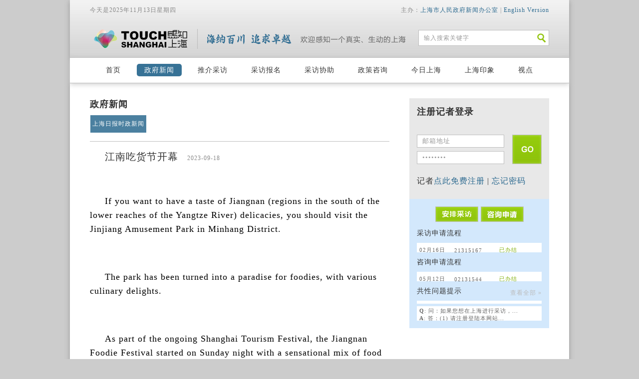

--- FILE ---
content_type: text/html;charset=utf-8
request_url: https://touch.shio.gov.cn/jsp/zfxw_detail.jsp?id=20230918233057709
body_size: 5433
content:
      
 
 
 

<!DOCTYPE html PUBLIC "-//W3C//DTD XHTML 1.0 Transitional//EN" "http://www.w3.org/TR/xhtml1/DTD/xhtml1-transitional.dtd">
<html xmlns="http://www.w3.org/1999/xhtml">
<head>

    <!-- #include file="/staticfiles/meta.shtml" -->
	<meta http-equiv="Content-Type" content="text/html; charset=utf-8" />
<meta http-equiv="X-UA-Compatible" content="IE=edge,chrome=1" /> 
	
	
	
    <title>上海日报时政新闻 | 感知上海 P1</title>
	<link href="./css/minimalist.css" rel="stylesheet" type="text/css">
	<link href="./css/flowplayer/skin/minimalist.css" rel="stylesheet" type="text/css">
    <!-- #include file="/staticfiles/style_cn.shtml" -->
	
<link href="./css/general.css?3" rel="stylesheet" type="text/css" /> 
    <!-- #include file="/staticfiles/scripts/script_head_cn.shtml" -->
	

<script type="text/javascript" src="./js/jquery-3.7.0.min.js"></script>
<script type="text/javascript" src="./js/pako.min.js"></script>
<script type="text/javascript" src="./js/top.js"></script> 
    <script type="text/javascript">
        var ListModel = {
            RecordCount: 246
          , Id: 4
          , CurrentPage: 1
          , URI: 'government-news/municipal'
        };
        window.MenuIndex = 1;


		//附件素材下载方法
		function downloadFunc(argId){
			
			window.open("../tbCmsStoryAccessoriesWebsite/fileDownLoad.do?id="+argId);
			
		}
    </script>
</head>
<body>
    <div id="main_container">
        <!-- #include file="/staticfiles/head_cn.shtml" -->
		

<div id="info_container">
    <div id="date_container">
        <p></p>
    </div>
    <div id="link_container">
        <p>主办：<a rel="noopener noreferrer" href="http://www.shio.gov.cn/">上海市人民政府新闻办公室</a> | <a href="./index_en.jsp">English Version</a></p>
    </div>
    <div class="clear">
    </div>
    <div id="search_container" class="trans">
        <div id="search_box">
            <input name="input_search" type="text" id="input_search" class="autocomplete" value="输入搜索关键字" /><a href="#"><img src="../images/global_header_search_button.jpg" width="30" height="30" border="0"/></a></div>
        <div class="clear">
        </div>
    </div>
</div>
<div id="nav_container">
	<ul>
		<li data-index="0"><a href="./index.jsp">首页</a></li>
		<li data-index="1"><a href="./zfxw_default.jsp?siteId=4">政府新闻</a></li>
		<li data-index="2"><a href="./tjcf_default.jsp">推介采访</a></li>
		<li data-index="3"><a href="./cfbm_index.jsp">采访报名</a></li>
		<li data-index="4"><a href="./cfxz_index.jsp">采访协助</a></li>
		<li data-index="5"><a href="./zczx_flfg.jsp">政策咨询</a></li>
		<li data-index="6"><a href="./jrsh_default.jsp">今日上海</a></li>
		<li data-index="8"><a href="./shyx_sp.jsp">上海印象</a></li>
        <li data-index="9"><a href="./jjsd_all.jsp">视点</a></li>
	</ul>
</div> 
        <div id="content_container">
            <div class="left_col float_left">
                <h2><strong>政府新闻</strong></h2>
				<a href="./zfxw_default.jsp?siteId=7">
					<div class="float_left button_lines_selected" style="text-align: center;">
						<span>上海日报时政新闻</span></div>
				</a>
				<div class="clear"></div>
                <hr/>
				
				<div class="clear">
				</div>
				<div class="content_block">
					<h1>江南吃货节开幕  &nbsp; <span class="auxi_info">2023-09-18</span></h1>
					<!--<p>&nbsp;</p>-->
					
						
						<p>&nbsp;</p>
						<div class="summary_info" style="font-family: Helvetica; font-size: 12px;"><font size="4">If you want to have a taste of Jiangnan (regions in the south of the lower reaches of the Yangtze River) delicacies, you should visit the Jinjiang Amusement Park in Minhang District.</font></div><div class="summary_info" style="font-family: Helvetica; font-size: 12px;"><font size="4"><br></font></div><div class="summary_info" style="font-family: Helvetica; font-size: 12px;"><font size="4">The park has been turned into a paradise for foodies, with various culinary delights.</font></div><div class="summary_info" style="font-family: Helvetica; font-size: 12px;"><font size="4"><br></font></div><div class="summary_info" style="font-family: Helvetica; font-size: 12px;"><font size="4">As part of the ongoing Shanghai Tourism Festival, the Jiangnan Foodie Festival started on Sunday night with a sensational mix of food and music.</font></div><div class="summary_info" style="font-family: Helvetica; font-size: 12px;"><font size="4"><br></font></div><div class="summary_info" style="font-family: Helvetica; font-size: 12px;"><video class="video-js vjs-default-skin" src="https://touch.shio.gov.cn/Files/Video/ShanghaiImpression/2021/04/30/20230918233025786.mp4" border="0" controls=""></video><font size="4"><br></font></div><div class="summary_info" style="font-family: Helvetica; font-size: 12px;"><font size="4"><br></font></div><div class="summary_info" style="font-family: Helvetica; font-size: 12px;"><font size="4">It features about 150 types of delicacies with more than 20 booths serving mouthwatering flavors from different areas.</font></div><div class="summary_info" style="font-family: Helvetica; font-size: 12px;"><font size="4"><br></font></div><div class="summary_info" style="font-family: Helvetica; font-size: 12px;"><font size="4">These include specialty delicacies of Shanghai such as Qibao congyoubing (scallion pancakes), Zhuanqiao barrel steamed cakes, Maqiao dried bean curd, and Park Hotel Palmier, as well as an assortment of delectable specialties from other parts of the Yangtze River Delta Region.</font></div><div class="summary_info" style="font-family: Helvetica; font-size: 12px;"><font size="4"><br></font></div><div class="summary_info" style="font-family: Helvetica; font-size: 12px;"><img src="https://touch.shio.gov.cn/upload/images/2023/9/20230918232910658.jpg" border="0" width="100%"><br></div><div class="summary_info" style="font-family: Helvetica; font-size: 12px;"><font size="4">One of the delicacies on offer is niangao (fried glutinous rice cake).</font></div><div class="summary_info" style="font-family: Helvetica; font-size: 12px;"><font size="4"><br></font></div><div class="summary_info" style="font-family: Helvetica; font-size: 12px;"><font size="4">Xiangcheng xianrou yuebing, or mooncakes with pork filling, Huainan beef soup, Taizhou steamed dumplings stuffed with crab roe, Shouzhou yuanzi (glutinous rice dumplings), as well as various fish balls, rice cakes, noodles and snacks are served, tempting the taste bud of visitors.</font></div><div class="summary_info" style="font-family: Helvetica; font-size: 12px;"><font size="4"><br></font></div><div class="summary_info" style="font-family: Helvetica; font-size: 12px;"><font size="4">Performances of Suzhou pingtan (storytelling and singing) to Sichuan Opera (notable for its mask-changing stunts) and traditional ceremony of diancha, making finely ground powder from processed green tea, are being staged.</font></div><div class="summary_info" style="font-family: Helvetica; font-size: 12px;"><font size="4"><br></font></div><div class="summary_info" style="font-family: Helvetica; font-size: 12px;"><font size="4">There are also band performances and lucky draws to lure the young generation.</font></div><div class="summary_info" style="font-family: Helvetica; font-size: 12px;"><font size="4"><br></font></div><div class="summary_info" style="font-family: Helvetica; font-size: 12px;"><font size="4">The park will open for free after 5pm through September 22.</font></div><div class="summary_info" style="font-family: Helvetica; font-size: 12px;"><font size="4"><br></font></div><div class="summary_info" style="font-family: Helvetica; font-size: 12px;"><img src="https://touch.shio.gov.cn/upload/images/2023/9/20230918232928182.jpg" border="0" width="100%"><br></div><div class="summary_info" style="font-family: Helvetica; font-size: 12px;"><font size="4">Dancers perform at the opening ceremony.</font></div><div class="summary_info" style="font-family: Helvetica; font-size: 12px;"><font size="4"><br></font></div><div class="summary_info" style="font-family: Helvetica; font-size: 12px;"><font size="4"><b>If you go:</b></font></div><div class="summary_info" style="font-family: Helvetica; font-size: 12px;"><font size="4"><br></font></div><div class="summary_info" style="font-family: Helvetica; font-size: 12px;"><font size="4">Date: every night through September 22</font></div><div class="summary_info" style="font-family: Helvetica; font-size: 12px;"><font size="4"><br></font></div><div class="summary_info" style="font-family: Helvetica; font-size: 12px;"><font size="4">Venue: Jinjiang Amusement Park</font></div><div class="summary_info" style="font-family: Helvetica; font-size: 12px;"><font size="4"><br></font></div><div class="summary_info" style="font-family: Helvetica; font-size: 12px;"><font size="4">Address: 201 Hongmei Road, Minhang District 上海市闵行区虹梅路201号</font></div><div class="summary_info" style="font-family: Helvetica; font-size: 12px;"><font size="4"><br></font></div><div class="summary_info" style="font-family: Helvetica; font-size: 12px;"><font size="4">Admission: Free</font></div><div class="summary_info" style="font-family: Helvetica; font-size: 12px;"><font size="4"><br></font></div><div class="summary_info" style="font-family: Helvetica; font-size: 12px;"><img src="https://touch.shio.gov.cn/upload/images/2023/9/20230918232934562.jpg" border="0" width="100%"><br></div><div class="summary_info" style="font-family: Helvetica; font-size: 12px;"><font size="4">The festival draws big crowds.</font></div><div class="summary_info" style="font-family: Helvetica; font-size: 12px;"><font size="4"><br></font></div><div class="summary_info" style="font-family: Helvetica; font-size: 12px;"><img src="https://touch.shio.gov.cn/upload/images/2023/9/20230918232941024.jpg" border="0" width="100%"><br></div><div class="summary_info" style="font-family: Helvetica; font-size: 12px;"><font size="4">Pancakes are some of the mouthwatering treats available.</font></div><div class="summary_info" style="font-family: Helvetica; font-size: 12px;"><font size="4"><br></font></div><div class="summary_info" style="font-family: Helvetica; font-size: 12px;"><img src="https://touch.shio.gov.cn/upload/images/2023/9/20230918232952029.jpg" border="0" width="100%"><br></div><div class="summary_info" style="font-family: Helvetica; font-size: 12px;"><font size="4">Performers entertain at the opening ceremony</font></div><div class="summary_info" style="font-family: Helvetica; font-size: 12px;"><font size="4"><br></font></div><div class="summary_info" style="font-family: Helvetica; font-size: 12px;"><img src="https://touch.shio.gov.cn/upload/images/2023/9/20230918232961532.jpg" border="0" width="100%"><br></div><div class="summary_info" style="font-family: Helvetica; font-size: 12px;"><font size="4">Evening crowds enjoy the festival.</font></div><div class="summary_info" style="font-family: Helvetica; font-size: 12px;"><font size="4"><br></font></div><div class="summary_info" style="font-family: Helvetica; font-size: 12px;"><font size="4">Source: Shanghai Daily</font></div>
						
						
						<p>&nbsp;</p>
						
						<hr />
						
					
					
				</div>																									
			</div>                          
            <div class="right_col float_right">
                <!-- #include file="/staticfiles/right_register_cn.shtml" -->
				
 

<div id="login_container">

    <h2><strong>注册记者登录</strong></h2>
    <p>&nbsp;</p>
    <div class="float_left im_loginform_pr">
        <div id="loginform">
            <input type="hidden" name="WechatOpenId" />
            <input type="hidden" id="login_authid" name="authid" />
            <input id="login_username" type="text" name="e" class="autocomplete" autocomplete="off" value="邮箱地址" />
            <input id="login_pwd" name="pwd" type="password" class="autocomplete" autocomplete="off" value="password" />
		</div>
    </div>
    <div class="float_right"><a class="btnFormLogin" href="javascript:;"><img src="../images/index_button_go.jpg" width="59" height="59" border="0" /></a></div>
    <script src="./js/login_cn.js"></script>
    <div class="clear">
    </div>
    <p>&nbsp;</p>
    <h3>记者<a href="./register.jsp">点此免费注册</a> | <a href="./usercenter_forgot.jsp">忘记密码</a></h3>

</div>
<iframe id="login_iframe" name="login_iframe" style="display:none;"></iframe>
<div id="bulletin_board">
    <div class="margin_bottom_10 im_text_center">
		<a href="./cfbm_index.jsp"><img src="../images/button_arrange.jpg" border="0" width="86" height="31"></a>
		<a href="./cfxz_index.jsp"><img border="0" src="../images/button_consult.jpg" width="86" height="31"></a>
	</div>
    <!-- #include file="/staticfiles/index_apply_cn.shtml" -->
	

<h4>采访申请流程</h4><div class="clear"></div>
	<div class="im_bulletin_container_pr">
		<div class="bulletin_container bulletin_container_apply im_bulletin_container_apply">
			<table width="100%" border="0" cellspacing="0" cellpadding="0">
				<tbody>
					<tr>
						<td class="im_td_1">06月08日</td>
						<td class="im_td_2">21315203</td>
						<td class="status_processing">受理中</td>
					</tr>

					<tr>
						<td class="im_td_1">02月16日</td>
						<td class="im_td_2">21315167</td>
						<td class="status_published">已办结</td>
					</tr>

					<tr>
						<td class="im_td_1">01月26日</td>
						<td class="im_td_2">21315166</td>
						<td class="status_published">已办结</td>
					</tr>
				</tbody>
			</table>
		</div>
	</div>
<div class="clear"></div>
 
    <!-- #include file="/staticfiles/index_consultation_cn.shtml" -->
	

<h4>咨询申请流程</h4>
<div class="clear"></div>
	<div class="im_bulletin_container_pr">
		<div class="bulletin_container bulletin_container_consultation im_bulletin_container_apply">
			<table width="100%" border="0" cellspacing="0" cellpadding="0">
				<tbody>


					<tr>
						<td class="im_td_1">06月12日</td>
					<td class="im_td_2">02131545</td>
											<td class="status_published">已办结</td>
										</tr>

										<tr>
						<td class="im_td_1">05月12日</td>
					<td class="im_td_2">02131544</td>
											<td class="status_published">已办结</td>
										</tr>

										<tr>
						<td class="im_td_1">05月06日</td>
					<td class="im_td_2">02131541</td>
											<td class="status_published">已办结</td>
										</tr>


				</tbody>
			</table>
		</div>
	</div>
<div class="clear"></div>
 
    <!-- #include file="/staticfiles/index_qa_cn.shtml" -->
	      



<p class="more float_right"><a href="./qa_default.jsp">查看全部 &raquo;</a></p>
<h4 class="im_qa_h4">共性问题提示</h4>
<div class="clear"></div>
<div class="im_bulletin_container_qa_pr">
<div class="bulletin_container_qa im_bulletin_container_qa">



<div class="bulletin_container im_bulletin_container">
<span><strong>Q</strong>: 问：如果想要迅速了解上海这座...</span><br />
<span><strong>A</strong>: 答：请注册登陆本网站“今日上...</span>
</div>

<div class="bulletin_container im_bulletin_container">
<span><strong>Q</strong>: 问：如果您想在上海进行采访，...</span><br />
<span><strong>A</strong>: 答：(1) 请注册登陆本网站...</span>
</div>

<div class="bulletin_container im_bulletin_container">
<span><strong>Q</strong>: 在哪里可以买到上海的地图？</span><br />
<span><strong>A</strong>: 上海各大书店中均有出售，一些...</span>
</div>

</div>
</div>
 
</div> 
            </div>
            <div class="clear"></div>
					
        </div>
    </div>
	
    <!-- #include file="/staticfiles/foot_cn.shtml" -->
	

<div id="footer_container">
	<p class="auxi_info">
		<a href="./index.jsp">首页</a> | <a href="./contact_us.jsp">关于我们</a> | <a href="./contact_us.jsp">联系我们</a></p>
	<p class="auxi_info">
		Copyright &copy; <span id="copyright_year">2014</span> 上海市人民政府新闻办公室版权所有</p>
</div> 
    <!-- #include file="/staticfiles/scripts/script_all_cn.shtml" -->
	

<script type="text/javascript" src="./js/jquery.timers.js"></script>
<script type="text/javascript" src="./js/jquery.tmpl.min.js"></script>
<script type="text/javascript" src="./js/common.js?2"></script> 
    <!-- #include file="/staticfiles/scripts/script_list_cn.shtml" -->
	

<script id="pi_index_content_template" type="text/x-jquery-tmpl">
    {{if FileName != "" && FileName != "null" &&FileName != "/"}}
	<a href="{{= url}}">
		<img src="../Files/upload/Storages/32d1a35f-88ae-4445-805c-bca81d078d42/{{= FileName}}" width="88" height="88" border="0" class="float_right im_pi_index_content_template_image"></a>
	{{/if}}
	<h2><a href="">{{= title}}</a></h2>
	<p class="text_indent_24 margin_bottom_10">{{= summary}}</p>
</script>
<script id="gallery_img_template" type="text/x-jquery-tmpl">
	<a href="{{= uri}}"><img src="{{= bigimage}}" width="1000" height="330" border="0" /></a>
</script>
<script id="gallery_content_template" type="text/x-jquery-tmpl">
    <div class="gallery_caption_container gallery_caption_container_hide">
        <h1><a href="#">{{= title}}</a></h1>
        <p>&nbsp;</p>
        <p class="text_indent_24">{{= summary}}</p>
        <p>&nbsp;</p> 
        <p class="more"><a href="./tjcf_detail.jsp?id=">详细 &raquo;</a></p>
    </div>
</script>
<script id="pi_content_template" type="text/x-jquery-tmpl">
    {{if index == 0}}
    <div class="float_left pi_content_template im_pi_content_template_0">
    {{/if}}
    {{if index == 1}}
    <div class="float_left pi_content_template im_pi_content_template_1">
    {{/if}}
    {{if index == 2}}
    <div class="float_left pi_content_template im_pi_content_template_1">
    {{/if}}
    {{if index == 3}}
    <div class="float_left pi_content_template im_pi_content_template_2">
    {{/if}}
        <a href="./tjcf_detail.jsp?id=">
            <img src="../Files/upload/Storages/32d1a35f-88ae-4445-805c-bca81d078d42/" width="70" height="70" alt="" border="0"
                class="float_left index_proposed_interviews_img" /></a>
        <h4></h4>
        {{each(j,child) children}}
        <p><a href="./tjcf_detail.jsp?id="></a></p>
        {{/each}}
        <div class="clear">
        </div>
    </div>
</script>
<script type="text/javascript" language="javascript" src="./js/home.js"></script>
 
    <!-- #include file="/staticfiles/scripts/script_list_gov_news_cn.shtml" -->
    <!-- <script type="text/javascript"  src='http://total.shio.gov.cn:6009/page/pv/?id=0&catalog=0&lan=cn_index'></script> -->
	<!-- #include file="/staticfiles/scripts/script_foot_cn.shtml" -->
	


<script src="./js/foot.js"></script> 
</body>
</html>              

--- FILE ---
content_type: text/css
request_url: https://touch.shio.gov.cn/jsp/css/general.css?3
body_size: 17937
content:
@charset "utf-8";
/* CSS Document */

/*html {
filter: grayscale(100%);
-webkit-filter: grayscale(100%);
-moz-filter: grayscale(100%);
-ms-filter: grayscale(100%);
-o-filter: grayscale(100%);
filter:progid:DXImageTransform.Microsoft.BasicImage(grayscale=1);
_filter:none;
}*/

* {
	margin: 0;
	padding: 0;
	font-family: 微软雅黑;
	letter-spacing: 1px;
}
* a {
	color: #2c6a90;
	text-decoration: none;
}
body {
	background-color: #CCC;
}
.float_left {
	float: left;
}
.float_right {
	float: right;
}
.clear {
	clear: both;
}
.more {
	text-align: right;
}
.more a {
	color: #bbb;
}
.auxi_info {
	color: #888;
	font-size: 12px;
}
.text_indent_24 {
	text-indent: 24px;
}
.text_center {
	text-align: center;
}
.text_square_gray {
	background: url(../../images/global_square_gray.jpg) no-repeat;
	background-position: 0 5px;
	padding-left: 15px;
	margin-bottom: 8px;
}
.margin_bottom_10 {
	margin-bottom: 10px;
}
.margin_bottom_20 {
	margin-bottom: 20px;
}
.margin_bottom_30 {
	margin-bottom: 30px;
}
.left_col {
	width: 600px;
	margin-bottom: 20px;
}
.right_col {
	width: 280px;
	margin-bottom: 20px;
}
.input {
	border: #bebebe solid 1px;
	font-size: 12px;
	color: #888;
	padding: 2px 5px;
	vertical-align: middle;
}
hr {
	height: 1px;
	border: none;
	border-top: #bebebe solid 1px;
	margin: 15px 0;
 *margin:15px 0 1px 0;
	float: none;
 *float:left;
	display: block;
}
p {
	font-size: 12px;
	line-height: 200%;
}
h1 {
	font-size: 20px;
	font-weight: normal;
	margin-bottom: 10px;
	color: #333;
}
h2 {
	font-size: 18px;
	font-weight: normal;
	margin-bottom: 10px;
	color: #333;
}
h3 {
	font-size: 16px;
	font-weight: normal;
	margin-bottom: 10px;
	color: #333;
}
h4 {
	font-size: 14px;
	font-weight: normal;
	margin-bottom: 10px;
	color: #333;
}
#main_container {
	width: 1000px;
	margin: 0 auto;
	background-color: #FFF;
	-moz-box-shadow: 0 2px 10px #999;
	-webkit-box-shadow: 0 2px 10px #999;
	box-shadow: 0 2px 10px #999;
	border-bottom: #2c6a90 solid 35px;
}
#info_container {
	height: 115px;
	background: url(../../images/global_header_info_background.jpg) top left repeat-x;
	border-bottom: #BBB solid 1px;
	color: #888;
}
#info_container p {
	line-height: 40px;
}
#info_container #date_container {
	height: 40px;
	margin-left: 40px;
	float: left;
}
#info_container #link_container {
	height: 40px;
	margin-right: 40px;
	float: right;
}
#info_container #search_container {
	margin: 0 40px;
	height: 75px;
	background: url(../../images/global_header_search_background.png) top left no-repeat;
}
#info_container #search_container #search_box {
	width: 260px;
	height: 30px;
	line-height: 30px;
	border: #bdbdbd solid 1px;
	background-color: #fff;
	float: right;
	margin: 20px 0;
}
#info_container #search_container #search_box input {
	font-size: 12px;
	color: #999;
	border: none;
 *border:#000;
	outline: none;
	height: 30px;
	width: 210px;
	margin: 0 10px;
	line-height: 30px;
	vertical-align: middle;
}
#info_container #search_container #search_box img {
	vertical-align: middle;
}
#nav_container_index {
	height: 50px;
	text-align: center;
	font-size: 14px;
}
#nav_container {
	height: 50px;
	text-align: center;
	font-size: 14px;
	border-bottom: #bbb solid 1px;
	margin-bottom: 30px;
	-moz-box-shadow: 0 2px 10px #ccc;
	-webkit-box-shadow: 0 2px 10px #ccc;
	box-shadow: 0 2px 10px #ccc;
}
#nav_container_index ul li, #nav_container ul li {
	list-style: none;
	display: -moz-inline-stack;
	display: inline-block;
	zoom: 1;
 *display: inline;
	margin: 0 6px;
	line-height: 50px;
}
#nav_container_index ul li a, #nav_container ul li a {
	color: #333;
	text-decoration: none;
	padding: 5px 15px;
	-moz-border-radius: 5px;
	-khtml-border-radius: 5px;
	-webkit-border-radius: 5px;
	border-radius: 5px;
}
#nav_container_index ul li a:hover, #nav_container ul li a:hover, #nav_container_index ul li.selected a, #nav_container ul li.selected a {
	color: #FFF;
	background-color: #377296;
}
#gallery_container {
	height: 330px;
	position: relative;
	overflow: hidden;
}
#gallery_container img {
	display: none;
}
.gallery_caption_container {
	height: 170px;
	width: 300px;
	background-color: #2c6a90;
	position: absolute;
	right: -360px;
	top: 80px;
	padding: 25px 30px;
	color: #FFF;
	-moz-border-radius: 5px 0 0 5px;
	-khtml-border-radius: 5px 0 0 5px;
	-webkit-border-radius: 5px 0 0 5px;
	border-radius: 5px 0 0 5px;
}
.gallery_caption_container h1 a {
	color: #fff;
}
#content_container {
	margin: 30px 40px;
}
#login_container {
	background-color: #e8e8e8;
	padding: 15px;
}
#login_container .text_check {
	padding-left: 25px;
	background: url(../../images/text_check.png) top left no-repeat;
	line-height: 250%;
}
#bulletin_board {
	background-color: #d3e8fc;
	padding: 15px;
}
#bulletin_board div.bulletin_container {
	font-size: 11px;
	color: #666;
	background-color: #fff;
	padding: 2px 5px;
	margin-bottom: 5px;
	height:40px;
}
.sites_container {
	width: 180px;
	height: 325px;
	margin: 0 4px 4px 0;
	background: url(../../images/index_sites_sample_01.jpg) bottom left no-repeat;
}
.sites_container .title_block {
	height: 65px;
	line-height: 65px;
	background-color: #efefef;
	border-bottom: #dedede solid 3px;
	color: #666;
}
.sites_container .title_block a {
	color: #666;
}
.sites_container .title_block img {
	vertical-align: middle;
}
.sites_container .content_block_left {
	height: 175px;
	background: url(../../images/index_sites_background_left.png) top left no-repeat;
	padding: 20px 10px 0 10px;
}
.sites_container .content_block_right {
	height: 175px;
	background: url(../../images/index_sites_background_right.png) top left no-repeat;
	padding: 20px 10px 0 10px;
}
.sites_container:hover .title_block {
	background-color: #367094;
	border-bottom: #367094 solid 3px;
}
.sites_container:hover .title_block a {
	color: #fff;
}
#content_2_container {
	border-top: #bebebe solid 1px;
	height: 240px;
	background: url(../../images/index_content_2_background.jpg) bottom left no-repeat;
	-moz-box-shadow: 0 -2px 10px #ccc;
	-webkit-box-shadow: 0 -2px 10px #ccc;
	box-shadow: 0 -2px 10px #ccc;
}
/*#content_2_container #content_outer {
	width:650px;
	position:relative;
	overflow:hidden;
	white-space:nowrap;
	margin:35px 0 0 250px;
}
#content_2_container #content_outer #content_inner {
	position:absolute;
	top:0px;
	left:0px;
}
#content_2_container #content_outer #content_inner .content_block {
	width:113px;
	height:175px;
	text-align:center;
	margin:0 2px;
	display: -moz-inline-stack;
	display: inline-block;
	zoom: 1;
 *display: inline;
	vertical-align:top;
	white-space:normal;
}
#content_2_container #content_outer #content_inner .content_block img {
	margin-bottom:5px;
}*/
#feed_block {
	position: relative;
	width: 736px;
	height: 180px;
	margin: 35px 0 0 240px;
}
#feed_block #button_to_left {
	position: absolute;
	top: 35px;
	left: 0px;
	width: 17px;
	height: 27px;
}
#feed_block #button_to_right {
	position: absolute;
	top: 35px;
	right: 0px;
	width: 17px;
	height: 27px;
}
#feed_block #button_to_left a, #feed_block #button_to_right a {
	outline: none;
}
#feed_block #feed_clip_block_outer {
	position: absolute;
	top: 0px;
	left: 17px;
	width: 702px;
	height: 180px;
	overflow: hidden;
}
#feed_block #feed_clip_block_outer #feed_clip_block_inner {
	position: relative;
	top: 0px;
	left: 0px;
	height: 150px;
	white-space: nowrap;
	float: left;
}
/*以下这段删除了white-space:normal*/
#feed_block #feed_clip_block_outer #feed_clip_block_inner .feed_clip {
	width: 113px;
	height: 150px;
	margin: 0 2px;
	display: inline-block;
	vertical-align: top;
	text-align: center;
}
#feed_block #feed_clip_block_outer #feed_clip_block_inner .feed_clip {
 *display:inline;
}
/*以下这段为新添加*/
#feed_block #feed_clip_block_outer #feed_clip_block_inner .feed_clip p {
	white-space: normal;
}
#feed_block #feed_clip_block_outer #feed_clip_block_inner .feed_clip img {
	margin-bottom: 10px
}
#feed_block #feed_clip_triggers {
	position: absolute;
	left: 0px;
	bottom: 0px;
	height: 30px;
	width: 736px;
}
#feed_block #feed_clip_triggers ul {
	text-align: center;
}
#feed_block #feed_clip_triggers ul li {
	display: inline-block;
 *display:inline;
	font-size: 24px;
	margin: 0 5px;
}
#feed_block #feed_clip_triggers ul li a {
	color: #ccc;
}
#feed_block #feed_clip_triggers ul .selected a {
	color: #21606f;
	cursor: default;
}
#footer_container {
	text-align: center;
	padding: 20px 0;
}
#footer_container a {
	margin: 0 5px;
}
.button_lines {
	height: 35px;
	line-height: 35px;
	margin: 0 1px 2px 1px;
	background-color: #3d3d3d;
	padding: 0 4px;
	color: #bbb;
	font-size: 12px;
}
.button_lines_2
{
    width: 215px !important;
}
.button_lines_5
{
    width: 215px !important;
}
.button_lines_7
{
    width: 440px !important;
}
.button_lines_19
{
    /*width: 290px !important;*/
     width: 215px !important;
}
.button_lines_1
{
    width: 215px !important;
}
.button_lines span {
	color: #bbb;
}
.button_lines img {
	vertical-align: middle;
}
.button_lines:hover {
	background-color: #4b80a0;
}
.button_lines:hover span {
	color: #fff;
}
.button_lines_selected {
	height: 35px;
	line-height: 35px;
	margin: 0 1px 2px 1px;
	background-color: #4b80a0;
	padding: 0 4px;
	color: #fff;
	font-size: 12px;
}
.button_lines_selected span {
	color: #fff;
}
.button_lines_selected img {
	vertical-align: middle;
}
.page_tuner {
	text-align: right;
	margin: 10px 0;
}
.page_tuner a {
	padding: 5px 10px;
	background-color: #4b80a0;
	color: #bbb;
	font-size: 12px;
	display: inline-block;
}
.page_tuner .selected {
	color: #fff;
	font-weight: bold;
}
.content_block {
	font-size: 14px  !important; 
	margin-bottom: 20px  !important;
	text-indent: 30px  !important;
	line-height: 200%  !important;
}
.content_block p {
	font-size: 14px  !important; 
	margin-bottom: 20px  !important;
	text-indent: 30px  !important;
	line-height: 200%   !important;
}
.content_block p span{
	font-size: 14px !important; 
	margin-bottom: 20px !important;
	text-indent: 30px !important;
	line-height: 200%   !important;
}
.content_block div{
	font-size: 14px !important; 
	margin-bottom: 20px !important;
	text-indent: 30px !important;
	line-height: 200%   !important;
}
.content_block video {
	width:500px !important;
}
.content_block .auxi_info {
	color: #888;
	font-size: 12px;
}
.form td {
	padding: 10px;
	vertical-align: top;
}
.form .label {
	width: 200px;
	text-align: right;
}
.form .label p span {
	color: #dd0000;
	margin-left: 5px;
}
/*上海印象内容块*/
.shanghai_impression_block {
	width: 90px;
	text-align: center;
	position: relative;
	margin: 0 12px 10px 0;
}
.shanghai_impression_block > a > img {
	margin: 0 0 5px 0;
}
.shanghai_impression_block > img {
	position: absolute;
	top: 70px;
	right: 10px;
}
/*上海故事导航*/
.shanghai_story {
	width: 95px;
	height: 95px;
	text-align: center;
	margin-right: 6px;
	position: relative;
	background-color: #4b80a0;
}
.shanghai_story span {
	font-size: 14px;
	color: #bbb;
	width: 95px;
	text-align: center;
	position: absolute;
	left: 0px;
	bottom: 10px;
	vertical-align: text-bottom;
}
.shanghai_story span:hover {
	color: #fff;
}
.shanghai_story.selected img {
	/*display: none;*/
	opacity: 0.5;
}
.shanghai_story.selected span {
	color: #fff;
}
/*政策咨询导航*/
.shanghai_policy {
	width: 275px;
	height: 50px;
	padding: 0 10px;
	line-height: 50px;
	margin: 0 10px 10px 0;
	background-color: #fff;
}
.shanghai_policy img {
	vertical-align: middle;
	margin-right: 10px;
}
.shanghai_policy span {
	font-size: 18px;
	color: #333;
}
.shanghai_policy:hover, .shanghai_policy.selected {
	background-color: #4b80a0;
}
.shanghai_policy:hover span, .shanghai_policy.selected span {
	color: #fff;
}
.code{
    cursor:pointer;
    vertical-align:middle;
}
#alert_msg
{
    font-size: 14px; 
    color: #f9522a; 
    text-align: center;
    display: none;
}
#login_username
{
    width: 153px; height: 24px; line-height: 24px;
                            border: #bdbdbd solid 1px; color: #999; padding: 0 10px; margin-bottom: 7px;
    }
#login_pwd
{
    width: 153px; height: 24px;
                            line-height: 24px; border: #bdbdbd solid 1px; color: #999; padding: 0 10px;
}
#qa_triggers
{
    left: 20px;bottom: 0px;font-size: 48px;color: #ccc;margin:-25px 0px -25px 0px;text-align:center;
}
#qa_triggers span
{
    color: #CCCCCC;margin:0px 10px 0px 10px;cursor:pointer;
}
#qa_triggers span.active
{
    color: #FF0000
}
.index_proposed_interviews_img
{
    margin-right: 10px; 
    -moz-border-radius: 10px; /* Firefox */
    -webkit-border-radius: 10px; /* Safari 和 Chrome */
    border-radius: 10px; /* Opera 10.5+, 以及使用了IE-CSS3的IE浏览器 */
    behavior: url(ie-css3.htc);
}
.status_ready
{
    color:#cc0000    
}
.status_processing
{
    color:#0910a1
}
.status_published
{
    color:#80ae09
}
.status_cancel
{
    color:#7b7c8f    
}
.bulletin_container table tr
{
    height:20px;
}
.im_user_link_color
{
    color:black !important;
}
.im_pi_index_content_template_image
{
    margin: 0 0 10px 10px
}
.im_pi_index_content_template_image1
{
    margin:0 20px 10px 0;
}
.gallery_caption_container_hide
{
    display:none;
}
.im_pi_content_template_0
{
    width: 218px; margin: 0 15px 23px 0;
}
.im_pi_content_template_1
{
    width: 218px; margin-right: 15px;
}
.im_pi_content_template_2
{
    width: 218px;
}
.nav_container_li_item
{
    position: relative;
}
.nav_container_li_item img
{
    position: absolute;width: 24px;
}

.im_sh_button_lines
{
    width:140px;
    text-align:center;
}

.im_sh_button_lines2
{
    width:100px;
    text-align:center;
}

.im_sh_button_lines3
{
    width:290px;
    text-align:center;
}

.im_sl_button_lines
{
    width:140px;
}
.im_sl_button_lines_all
{
    width:140px;height:96px;text-align:center;padding-top:50px;
}

.im_bulletin_container_pr
{
    position: relative;height: 30px;  overflow: hidden;  width: 250px;
}
.im_bulletin_container_apply
{
    position: absolute;width: 240px;
    height: 15px !important;
    overflow: hidden;
}

.im_bulletin_container_apply table
{
    position: absolute;
}
.im_bulletin_container_apply table tr td.im_td_1
{
    width:70px;
}
.im_bulletin_container_apply table tr td.im_td_2
{
    width:90px;
}
.im_qa_h4
{
    display: inline-block;
}
.im_bulletin_container_qa_pr
{
    position:relative;height:40px;overflow:hidden;width:250px;
}
.im_bulletin_container_qa
{
    position:absolute
}
.im_bulletin_container
{
    width:240px;
}
.im_loginform_pr
{
    width: 175px;
}

.im_main_container_home
{
    background-color:#f5f5f5 !important;
}
.im_left_col_container_1
{
    width: 277px; padding-right: 20px; margin-right: 20px; border-right: #dedede solid 1px;
}
.im_a_color_black
{
    color:#000;
}
.im_left_col_container_2
{
    width: 280px
}
.im_home_pi_content_img
{
    margin: 0 0 10px 10px
}
.im_left_col_container_3
{
    width: 277px; padding-right: 20px; margin-right: 20px; border-right: #dedede solid 1px;
}
.im_left_col_container_4
{
    width: 280px
}
.im_home_shanghai_impression_block
{
    width: 90px; height: 90px;margin: 0 0 0 10px;
}
.im_text_left
{
    text-align: left;
}
.im_text_center
{
    text-align: center;
}
.im_left_col_container_5
{
    width: 277px; padding-right: 20px; margin-right: 20px; border-right: #dedede solid 1px;
}
.im_home_shanghai_policy
{
    width: 257px; margin-right: 0;
}
.im_left_col_container_6
{
    width: 600px;
}
.im_left_col_container_6_1
{
    width: 180px; padding-right: 15px; border-right: #ccc dotted 1px; margin-right: 14px;
}
.im_left_col_container_6_2
{
    width: 180px;
}
.im_left_col_container_7
{
    width: 100%; padding: 20px 0 0 20px;
}
.im_left_col_container_8
{
    height: 240px;width: 200px; position: absolute;
}

.im_hide
{
    display:none;
}




.summary_info{
	font-size:14px !important;
	line-height:30px !important;
	font-family:"微软雅黑" !important;
	font-weight:normal !important;
}
.summary_info span{
	font-size:14px !important;
	line-height:30px !important;
	font-family:"微软雅黑" !important;
	font-weight:normal !important;
}
.summary_info p{
	font-size:14px !important;
	line-height:30px !important;
	font-family:"微软雅黑" !important;
	font-weight:normal !important;
}
.summary_info div{
	font-size:14px !important;
	line-height:30px !important;
	font-family:"微软雅黑" !important;
	font-weight:normal !important;
}
.summary_info span{
	font-size:14px !important;
	line-height:30px !important;
	font-family:"微软雅黑" !important;
	font-weight:normal !important;
}
.summary_info video{
	width:500px !important;
}




.tjcf_detail {
	font-size: 14px  !important; 
	margin-bottom: 20px  !important;
	text-indent: 30px  !important;
	line-height: 200%  !important;
}
.tjcf_detail p {
	font-size: 14px  !important; 
	margin-bottom: 20px  !important;
	text-indent: 30px  !important;
	line-height: 200%   !important;
}
.tjcf_detail p span{
	font-size: 14px !important; 
	margin-bottom: 20px !important;
	text-indent: 30px !important;
	line-height: 200%   !important;
}
.tjcf_detail div{
	font-size: 14px !important; 
	margin-bottom: 20px !important;
	text-indent: 30px !important;
	line-height: 200%   !important;
}



--- FILE ---
content_type: application/javascript
request_url: https://touch.shio.gov.cn/jsp/js/common.js?2
body_size: 5242
content:
$(function () {
    //设置导航栏样式
    window.MenuIndex || (window.MenuIndex = 0);
    $("#nav_container_index li[data-index='" + window.MenuIndex + "']").addClass("selected");
    $("#nav_container li[data-index='" + window.MenuIndex + "']").addClass("selected");

    //显示当前日期
    var current_date = new Date();
    var current_day = current_date.getDay();
    var current_year = current_date.getFullYear();
    var current_month = current_date.getMonth() + 1;
    var current_date = current_date.getDate();
    var weekday = new Array("星期天", "星期一", "星期二", "星期三", "星期四", "星期五", "星期六");

    $('#copyright_year').text(current_year);
    $('#date_container > p').text('今天是' + current_year + '年' + current_month + '月' + current_date + '日' + weekday[current_day]);


    //搜索
    var txt_search = function () {
        var keyword = $("#search_box :text").val();
        if (keyword == "" || keyword == "输入搜索关键字") {
            alert("请输入搜索关键字!");
            return;
        }
        window.open("./search_index.jsp?keyword=" + encodeURI(keyword));
    }
    $("#search_box :text").keypress(function (e) {
        if (e.which == 13) {
            txt_search();
        }
    });
    $("#search_box a").click(function () {
        txt_search();
    });

    if (!!window["WechatUserId"])
        $("[name='WechatOpenId']").val(window["WechatUserId"]);

    //自动登录
    /*dyw注
     * var loginUrl = "/usercenter/login.ashx?_dt=" + (new Date()).getTime();
    loginUrl += "&WechatUserId=" + (!!window["WechatUserId"] ? window["WechatUserSubscribed"] : "");
    $.get(loginUrl, function (text) {
        eval(text);
        if (TouchShUser.isLogin) {
            var str = "";
            str += '<p class="float_right"><a href="/usercenter/logout.aspx">退出</a></p>';
            str += '<h2><strong><a href="/usercenter/" class="im_user_link_color">用户中心</a></strong></h2>';
            str += '<div class="clear"></div>';
            str += '<p class="text_center">欢迎，<a href="/usercenter/">' + TouchShUser.Username + '</a>！您的邮箱是：</p>';
            str += '<p class="text_center">' + TouchShUser.Email + '</p>';
            str += '<p>&nbsp;</p>';
            str += '<p class="text_center"><a href="/usercenter/changepw.aspx">修改登陆密码</a> | <a href="/usercenter/useredit.aspx">修改个人信息</a></p>';
            $("#login_container").html(str);
        }
    });*/

    //验证码
    $(".code").click(function () {
       // $(this).attr("src", "/shrb/images/code/code.aspx?_dt=" + (new Date()).getTime());
    });

    //自动补全输入框
    $(function () {
        $(".autocomplete").each(function () {
            var defaultvalue = $(this).val();
            $(this).focus(function () {
                if ($(this).val() == defaultvalue) {
                    $(this).val("");
                }
            }).blur(function () {
                if ($(this).val() == "") {
                    $(this).val(defaultvalue);
                }
            });
        });
    });

})

//首页QA轮换js代码
$(function () {
    var index = 0;
    var length = $(".bulletin_container_qa").find(".bulletin_container").length;
    window.queue_qa = function () {
        index = index + 1;
        index = index % length;
        var top = index * 49;
        if (top < 0) top = 0;
        top = -1 * top;
        $(".bulletin_container_qa").animate({ top: top + "px" });
    };
    setInterval(window.queue_qa, 4000);
});

//咨询申请轮换代码
$(function () {
    if ($(".bulletin_container_consultation").find(".no_data").length > 0) return;
    if ($(".bulletin_container_consultation").find("tr").length <= 1) return;

    var index = 0;
    var length = $(".bulletin_container_consultation").find("tr").length;
    window.queue_consultation = function () {
        index = index + 1;
        index = index % length;
        var top = index * 20;
        if (top < 0) top = 0;
        top = -1 * top;
        $(".bulletin_container_consultation table").animate({ top: top + "px" });
    };
    setInterval(window.queue_consultation, 4000);
});

//采访申请轮换代码
$(function () {
    if ($(".bulletin_container_apply").find(".no_data").length > 0) return;
    if ($(".bulletin_container_apply").find("tr").length <= 1) return;

    var index = 0;
    var length = $(".bulletin_container_apply").find("tr").length;
    window.queue_apply = function () {
        index = index + 1;
        index = index % length;
        var top = index * 20;
        if (top < 0) top = 0;
        top = -1 * top;
        $(".bulletin_container_apply table").animate({ top: top + "px" });
    };
    setInterval(window.queue_apply, 4000);
});

/*dyw注
 * $.get("/ashx/login_code.ashx", function (code) {
    $("#login_authid").val(code);
});*/
if (location.search.indexOf("ccc=1") >= 0) {
    setTimeout(function () {
        alert("请完善您的注册信息");
        location.href = "/usercenter/useredit.aspx";
    }, 300);
}

--- FILE ---
content_type: application/javascript
request_url: https://touch.shio.gov.cn/jsp/js/home.js
body_size: 5963
content:
$(document).ready(function () {
    //去掉空白
	//20220608随“上海市国际文化交流基地” 模块一起注销
    //$("#feed_clip_block_inner").html($("#feed_clip_block_inner").html().replace(/>[\s]+</g, "><"));

    /*dyw注
     * $.get("/ashx/index_pi_content_cn.ashx?_dt=" + (new Date()).getTime(), function (text) {
        text = eval(text);
        text = text[0];
        if (text.summary.length > 60) text.summary = text.summary.substring(0, 60) + "...";
        $("#pi_content").html($('#pi_index_content_template').tmpl(text));
    });*/

    $(function () {
        var text = [];
        $(".gallery_data").each(function (i, j) {
            text.push({
                "id": i + 1,
                "title": "",
                "summary": "",
                "uri": $(this).data("url"),
                "bigimage": "../Files/Images/Gallery/" + $(this).data("src")
            });
        });

        for (var i = 0; i < text.length; i++) {
            if (text[i].summary.length > 60) text[i].summary = text[i].summary.substring(0, 60) + "...";
           // $("#gallery_container").append("<a href='"+text[i].uri+"'><img src='"+text[i].bigimage+"' width='1000' heitgh='330' border='0' /></a>");
        }
        /*for (var j = 0; j < text.length; j++) {
            $("#gallery_container").append("<div class='gallery_caption_container gallery_caption_container_hide'>");
            $("#gallery_container").append("<h1><a href='#'>text[j].title</a></h1>");
            $("#gallery_container").append("<p>&nbsp;</p>");
            $("#gallery_container").append("<p class='text_indent_24'>text[j].summary</p>");
            $("#gallery_container").append("<p>&nbsp;</p>");
            $("#gallery_container").append("<p class='more'><a href='/proposed-interviews/detail.aspx?id=${id}'>详细 &raquo;</a></p>");
            $("#gallery_container").append("</div>");
        }*/

        $("#gallery_container").html("");
        $("#gallery_container").append($('#gallery_img_template').tmpl(text));
        $("#gallery_container").append($('#gallery_content_template').tmpl(text));

        $('#gallery_container > a > img:eq(0)').fadeIn(500, function () {
            $('.gallery_caption_container:eq(0)').animate({ right: 0 }, 500);
        });
        var current_background = 0;
        $('#gallery_container').everyTime(2500, 'gallery', function () {
            $('.gallery_caption_container:eq(' + current_background + ')').animate({ right: -360 }, 500, function () {
                $('#gallery_container > a > img:eq(' + current_background + ')').fadeOut(500, function () {
                    if (current_background < $('#gallery_container > a > img').length - 1) {
                        current_background += 1;
                    } else {
                        current_background = 0;
                    }
                    $('#gallery_container > a > img:eq(' + current_background + ')').fadeIn(500, function () {
                        $('.gallery_caption_container:eq(' + current_background + ')').animate({ right: 0 }, 500);
                    });
                });
            });
        });
    });

    /*dyw注
     * $.get("/ashx/index_pi_cn.ashx?_dt=" + (new Date()).getTime(), function (text) {
        text = eval(text);
        for (var i = 0; i < text.length; i++) {
            if (text[i].children.length == 0) {
                continue;
            }
            if (i % 4 == 0) {
                $("#index_site_line").append('<div class="clear"></div>');
            }
            for (var j = 0; j < text[i].children.length; j++) {
                if (text[i].children[j].title.length > 9)
                    text[i].children[j].title = text[i].children[j].title.substring(0, 9) + "...";
            }
            text[i].itemid = text[i].children[0].id;
            text[i].image = text[i].children[0].FileName;
            text[i].index = i % 4;
            $("#index_site_line").append($('#pi_content_template').tmpl(text[i]));
        }
        $("#index_site_line").append('<div class="clear"></div>');
    });*/


    //交流基地滚动效果
    var triggersIndex = 0;
    var currentIndex = 0;

    triggersIndex = Math.ceil($('#feed_clip_block_inner').width() / 702);
    //添加triggers，并设置第一个为选中状态
    for (var i = 0; i < triggersIndex; i++) {
        $('#feed_clip_triggers > ul').append('<li><a href="javascript:void(0);">&bull;</a></li>');
    }
    $('#feed_clip_triggers > ul > li:eq(' + currentIndex + ')').addClass('selected');

    $('#button_to_right > a').click(function () {
        if (currentIndex < triggersIndex - 1) {
            currentIndex += 1;
            $('#feed_clip_block_inner').stop(false, true).animate({ left: currentIndex * -702 }, 500);
            $(this).closest('#feed_block').find('#feed_clip_triggers > ul > li').removeClass('selected');
            $(this).closest('#feed_block').find('#feed_clip_triggers > ul > li:eq(' + currentIndex + ')').addClass('selected');
        }
    });

    $('#button_to_left > a').click(function () {
        if (currentIndex > 0) {
            currentIndex -= 1;
            $('#feed_clip_block_inner').stop(false, true).animate({ left: currentIndex * -702 }, 500);
            $(this).closest('#feed_block').find('#feed_clip_triggers > ul > li').removeClass('selected');
            $(this).closest('#feed_block').find('#feed_clip_triggers > ul > li:eq(' + currentIndex + ')').addClass('selected');
        }
    });

    $('#feed_clip_triggers > ul > li > a').click(function () {
        currentIndex = $(this).parent().index();
        $('#feed_clip_block_inner').stop(false, true).animate({ left: currentIndex * -702 }, 500);
        $(this).parent().siblings('li').removeClass('selected');
        $(this).parent().addClass('selected');
    });
});


--- FILE ---
content_type: application/javascript
request_url: https://touch.shio.gov.cn/jsp/js/top.js
body_size: 596
content:
var _oldAjax = $.ajax;
$.ajax = function () {
    var _ajax = _oldAjax.apply(this, arguments);
    _ajax.complete = _ajax.always;
    return _ajax;
}
function unzip(b64Data) {
    var strData = atob(b64Data);
    var charData = strData.split('').map(function (x) { return x.charCodeAt(0); });
    var binData = new Uint8Array(charData);
    var data = pako.inflate(binData);
    strData = String.fromCharCode.apply(null, new Uint16Array(data));
    return strData;
}
function zip(str) {
    var binaryString = pako.gzip(str, { to: 'string' });
    return btoa(binaryString);
}

--- FILE ---
content_type: application/javascript
request_url: https://touch.shio.gov.cn/jsp/js/foot.js
body_size: 263
content:
var _hmt = _hmt || [];
(function() {
  var hm = document.createElement("script");
  hm.src = "https://hm.baidu.com/hm.js?a52da3946b8f6f591abd5fb981aa1241";
  var s = document.getElementsByTagName("script")[0]; 
  s.parentNode.insertBefore(hm, s);
})();


--- FILE ---
content_type: application/javascript
request_url: https://touch.shio.gov.cn/jsp/js/login_cn.js
body_size: 2192
content:
function goLogin() {
    /*var action = "../zcyhglWebsite/zcLogin.do";
    var ele = "form";
    var $form = $('<' + ele + '></' + ele + '>');
    $form.attr("action", action);
    $form.attr("method", "post");
    $form.attr("enctype", "application/x-www-form-urlencoded");
	$form.attr("target", "login_iframe");
    $form.css("display", "none");

    var data = {
        WechatOpenId: $("#loginform input[name='WechatOpenId']").val(),
        authid: $("#loginform input[name='authid']").val(),
        e: $("#loginform input[name='e']").val(),
        pwd: $("#loginform input[name='pwd']").val(),
    };
                            
    $form.append('<input type="hidden" name="data" />');
    $form.find("input[name='data']").val(zip(JSON.stringify(data)));

    $form.insertAfter($("#loginform"));

    $form[0].submit();

    setTimeout(function () {
		$form.remove();
		window.location.reload();
	}, 2000);*/
	var data = {
        WechatOpenId: $("#loginform input[name='WechatOpenId']").val(),
        authid: $("#loginform input[name='authid']").val(),
        e: $("#loginform input[name='e']").val(),
        pwd: $("#loginform input[name='pwd']").val(),
    };
	
	$.ajax({
		async:false,
		type: "POST",
		url: '../zcyhglWebsite/zcLogin.do',
		/*data: {
			email:$("#loginform input[name='e']").val(),
			pwd:$("#loginform input[name='pwd']").val(),
			WechatOpenId:$("#loginform input[name='WechatOpenId']").val(),
			authid: $("#loginform input[name='authid']").val()
		},*/
		//data:{data:zip(JSON.stringify(data))},
		data:{e: $("#loginform input[name='e']").val(),
        pwd: $("#loginform input[name='pwd']").val()},
		dataType: 'json',
		success: function(returnJson){
			if(returnJson.success){
				if(document.getElementById("forwoardLink")){
					window.location.href=$("#forwoardLink").val();
				}else{
					window.location.reload();
				}
			}else{
				window.location.href='./usercenter_loginTips.jsp?tips='+returnJson.msg;
			}
		}
	});
}

$("#login_pwd").keypress(function(e){
    if(e.keyCode == 13){
        goLogin();
    }
});
$(".btnFormLogin").click(function(e){
    goLogin();
});